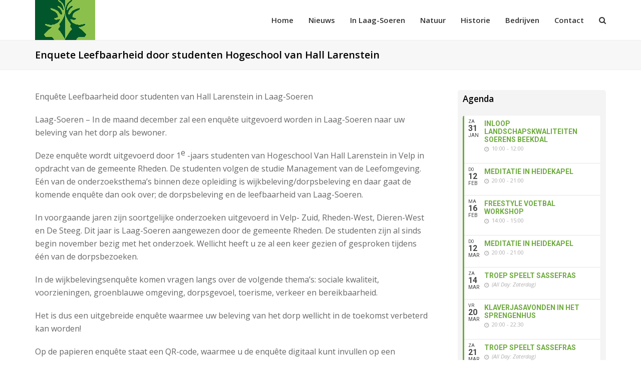

--- FILE ---
content_type: text/html; charset=UTF-8
request_url: https://laag-soeren.nl/enquete-leefbaarheid-door-studenten-hogeschool-van-hall-larenstein/
body_size: 15599
content:
<!DOCTYPE html>
<html lang="nl-NL" itemscope itemtype="http://schema.org/WebPage">
<head>
<meta charset="UTF-8">
<link rel="profile" href="https://gmpg.org/xfn/11">
<title>Enquete Leefbaarheid door studenten Hogeschool van Hall Larenstein &#8211; Laag Soeren</title>
<meta name='robots' content='max-image-preview:large' />
<meta name="viewport" content="width=device-width, initial-scale=1">
<meta name="generator" content="Total WordPress Theme 4.6.6.1" />
<meta http-equiv="X-UA-Compatible" content="IE=edge" />
<link rel='dns-prefetch' href='//www.googletagmanager.com' />
<link rel='dns-prefetch' href='//fonts.googleapis.com' />
<link rel="alternate" type="application/rss+xml" title="Laag Soeren &raquo; feed" href="https://laag-soeren.nl/feed/" />
<link rel="alternate" type="application/rss+xml" title="Laag Soeren &raquo; reacties feed" href="https://laag-soeren.nl/comments/feed/" />
<link rel="alternate" title="oEmbed (JSON)" type="application/json+oembed" href="https://laag-soeren.nl/wp-json/oembed/1.0/embed?url=https%3A%2F%2Flaag-soeren.nl%2Fenquete-leefbaarheid-door-studenten-hogeschool-van-hall-larenstein%2F" />
<link rel="alternate" title="oEmbed (XML)" type="text/xml+oembed" href="https://laag-soeren.nl/wp-json/oembed/1.0/embed?url=https%3A%2F%2Flaag-soeren.nl%2Fenquete-leefbaarheid-door-studenten-hogeschool-van-hall-larenstein%2F&#038;format=xml" />
<style id='wp-img-auto-sizes-contain-inline-css' type='text/css'>
img:is([sizes=auto i],[sizes^="auto," i]){contain-intrinsic-size:3000px 1500px}
/*# sourceURL=wp-img-auto-sizes-contain-inline-css */
</style>

<link rel='stylesheet' id='js_composer_front-css' href='https://laag-soeren.nl/wp-content/plugins/js_composer/assets/css/js_composer.min.css?ver=6.13.0' type='text/css' media='all' />
<link rel='stylesheet' id='wp-block-library-css' href='https://laag-soeren.nl/wp-includes/css/dist/block-library/style.min.css?ver=6.9' type='text/css' media='all' />
<style id='global-styles-inline-css' type='text/css'>
:root{--wp--preset--aspect-ratio--square: 1;--wp--preset--aspect-ratio--4-3: 4/3;--wp--preset--aspect-ratio--3-4: 3/4;--wp--preset--aspect-ratio--3-2: 3/2;--wp--preset--aspect-ratio--2-3: 2/3;--wp--preset--aspect-ratio--16-9: 16/9;--wp--preset--aspect-ratio--9-16: 9/16;--wp--preset--color--black: #000000;--wp--preset--color--cyan-bluish-gray: #abb8c3;--wp--preset--color--white: #ffffff;--wp--preset--color--pale-pink: #f78da7;--wp--preset--color--vivid-red: #cf2e2e;--wp--preset--color--luminous-vivid-orange: #ff6900;--wp--preset--color--luminous-vivid-amber: #fcb900;--wp--preset--color--light-green-cyan: #7bdcb5;--wp--preset--color--vivid-green-cyan: #00d084;--wp--preset--color--pale-cyan-blue: #8ed1fc;--wp--preset--color--vivid-cyan-blue: #0693e3;--wp--preset--color--vivid-purple: #9b51e0;--wp--preset--gradient--vivid-cyan-blue-to-vivid-purple: linear-gradient(135deg,rgb(6,147,227) 0%,rgb(155,81,224) 100%);--wp--preset--gradient--light-green-cyan-to-vivid-green-cyan: linear-gradient(135deg,rgb(122,220,180) 0%,rgb(0,208,130) 100%);--wp--preset--gradient--luminous-vivid-amber-to-luminous-vivid-orange: linear-gradient(135deg,rgb(252,185,0) 0%,rgb(255,105,0) 100%);--wp--preset--gradient--luminous-vivid-orange-to-vivid-red: linear-gradient(135deg,rgb(255,105,0) 0%,rgb(207,46,46) 100%);--wp--preset--gradient--very-light-gray-to-cyan-bluish-gray: linear-gradient(135deg,rgb(238,238,238) 0%,rgb(169,184,195) 100%);--wp--preset--gradient--cool-to-warm-spectrum: linear-gradient(135deg,rgb(74,234,220) 0%,rgb(151,120,209) 20%,rgb(207,42,186) 40%,rgb(238,44,130) 60%,rgb(251,105,98) 80%,rgb(254,248,76) 100%);--wp--preset--gradient--blush-light-purple: linear-gradient(135deg,rgb(255,206,236) 0%,rgb(152,150,240) 100%);--wp--preset--gradient--blush-bordeaux: linear-gradient(135deg,rgb(254,205,165) 0%,rgb(254,45,45) 50%,rgb(107,0,62) 100%);--wp--preset--gradient--luminous-dusk: linear-gradient(135deg,rgb(255,203,112) 0%,rgb(199,81,192) 50%,rgb(65,88,208) 100%);--wp--preset--gradient--pale-ocean: linear-gradient(135deg,rgb(255,245,203) 0%,rgb(182,227,212) 50%,rgb(51,167,181) 100%);--wp--preset--gradient--electric-grass: linear-gradient(135deg,rgb(202,248,128) 0%,rgb(113,206,126) 100%);--wp--preset--gradient--midnight: linear-gradient(135deg,rgb(2,3,129) 0%,rgb(40,116,252) 100%);--wp--preset--font-size--small: 13px;--wp--preset--font-size--medium: 20px;--wp--preset--font-size--large: 36px;--wp--preset--font-size--x-large: 42px;--wp--preset--spacing--20: 0.44rem;--wp--preset--spacing--30: 0.67rem;--wp--preset--spacing--40: 1rem;--wp--preset--spacing--50: 1.5rem;--wp--preset--spacing--60: 2.25rem;--wp--preset--spacing--70: 3.38rem;--wp--preset--spacing--80: 5.06rem;--wp--preset--shadow--natural: 6px 6px 9px rgba(0, 0, 0, 0.2);--wp--preset--shadow--deep: 12px 12px 50px rgba(0, 0, 0, 0.4);--wp--preset--shadow--sharp: 6px 6px 0px rgba(0, 0, 0, 0.2);--wp--preset--shadow--outlined: 6px 6px 0px -3px rgb(255, 255, 255), 6px 6px rgb(0, 0, 0);--wp--preset--shadow--crisp: 6px 6px 0px rgb(0, 0, 0);}:where(.is-layout-flex){gap: 0.5em;}:where(.is-layout-grid){gap: 0.5em;}body .is-layout-flex{display: flex;}.is-layout-flex{flex-wrap: wrap;align-items: center;}.is-layout-flex > :is(*, div){margin: 0;}body .is-layout-grid{display: grid;}.is-layout-grid > :is(*, div){margin: 0;}:where(.wp-block-columns.is-layout-flex){gap: 2em;}:where(.wp-block-columns.is-layout-grid){gap: 2em;}:where(.wp-block-post-template.is-layout-flex){gap: 1.25em;}:where(.wp-block-post-template.is-layout-grid){gap: 1.25em;}.has-black-color{color: var(--wp--preset--color--black) !important;}.has-cyan-bluish-gray-color{color: var(--wp--preset--color--cyan-bluish-gray) !important;}.has-white-color{color: var(--wp--preset--color--white) !important;}.has-pale-pink-color{color: var(--wp--preset--color--pale-pink) !important;}.has-vivid-red-color{color: var(--wp--preset--color--vivid-red) !important;}.has-luminous-vivid-orange-color{color: var(--wp--preset--color--luminous-vivid-orange) !important;}.has-luminous-vivid-amber-color{color: var(--wp--preset--color--luminous-vivid-amber) !important;}.has-light-green-cyan-color{color: var(--wp--preset--color--light-green-cyan) !important;}.has-vivid-green-cyan-color{color: var(--wp--preset--color--vivid-green-cyan) !important;}.has-pale-cyan-blue-color{color: var(--wp--preset--color--pale-cyan-blue) !important;}.has-vivid-cyan-blue-color{color: var(--wp--preset--color--vivid-cyan-blue) !important;}.has-vivid-purple-color{color: var(--wp--preset--color--vivid-purple) !important;}.has-black-background-color{background-color: var(--wp--preset--color--black) !important;}.has-cyan-bluish-gray-background-color{background-color: var(--wp--preset--color--cyan-bluish-gray) !important;}.has-white-background-color{background-color: var(--wp--preset--color--white) !important;}.has-pale-pink-background-color{background-color: var(--wp--preset--color--pale-pink) !important;}.has-vivid-red-background-color{background-color: var(--wp--preset--color--vivid-red) !important;}.has-luminous-vivid-orange-background-color{background-color: var(--wp--preset--color--luminous-vivid-orange) !important;}.has-luminous-vivid-amber-background-color{background-color: var(--wp--preset--color--luminous-vivid-amber) !important;}.has-light-green-cyan-background-color{background-color: var(--wp--preset--color--light-green-cyan) !important;}.has-vivid-green-cyan-background-color{background-color: var(--wp--preset--color--vivid-green-cyan) !important;}.has-pale-cyan-blue-background-color{background-color: var(--wp--preset--color--pale-cyan-blue) !important;}.has-vivid-cyan-blue-background-color{background-color: var(--wp--preset--color--vivid-cyan-blue) !important;}.has-vivid-purple-background-color{background-color: var(--wp--preset--color--vivid-purple) !important;}.has-black-border-color{border-color: var(--wp--preset--color--black) !important;}.has-cyan-bluish-gray-border-color{border-color: var(--wp--preset--color--cyan-bluish-gray) !important;}.has-white-border-color{border-color: var(--wp--preset--color--white) !important;}.has-pale-pink-border-color{border-color: var(--wp--preset--color--pale-pink) !important;}.has-vivid-red-border-color{border-color: var(--wp--preset--color--vivid-red) !important;}.has-luminous-vivid-orange-border-color{border-color: var(--wp--preset--color--luminous-vivid-orange) !important;}.has-luminous-vivid-amber-border-color{border-color: var(--wp--preset--color--luminous-vivid-amber) !important;}.has-light-green-cyan-border-color{border-color: var(--wp--preset--color--light-green-cyan) !important;}.has-vivid-green-cyan-border-color{border-color: var(--wp--preset--color--vivid-green-cyan) !important;}.has-pale-cyan-blue-border-color{border-color: var(--wp--preset--color--pale-cyan-blue) !important;}.has-vivid-cyan-blue-border-color{border-color: var(--wp--preset--color--vivid-cyan-blue) !important;}.has-vivid-purple-border-color{border-color: var(--wp--preset--color--vivid-purple) !important;}.has-vivid-cyan-blue-to-vivid-purple-gradient-background{background: var(--wp--preset--gradient--vivid-cyan-blue-to-vivid-purple) !important;}.has-light-green-cyan-to-vivid-green-cyan-gradient-background{background: var(--wp--preset--gradient--light-green-cyan-to-vivid-green-cyan) !important;}.has-luminous-vivid-amber-to-luminous-vivid-orange-gradient-background{background: var(--wp--preset--gradient--luminous-vivid-amber-to-luminous-vivid-orange) !important;}.has-luminous-vivid-orange-to-vivid-red-gradient-background{background: var(--wp--preset--gradient--luminous-vivid-orange-to-vivid-red) !important;}.has-very-light-gray-to-cyan-bluish-gray-gradient-background{background: var(--wp--preset--gradient--very-light-gray-to-cyan-bluish-gray) !important;}.has-cool-to-warm-spectrum-gradient-background{background: var(--wp--preset--gradient--cool-to-warm-spectrum) !important;}.has-blush-light-purple-gradient-background{background: var(--wp--preset--gradient--blush-light-purple) !important;}.has-blush-bordeaux-gradient-background{background: var(--wp--preset--gradient--blush-bordeaux) !important;}.has-luminous-dusk-gradient-background{background: var(--wp--preset--gradient--luminous-dusk) !important;}.has-pale-ocean-gradient-background{background: var(--wp--preset--gradient--pale-ocean) !important;}.has-electric-grass-gradient-background{background: var(--wp--preset--gradient--electric-grass) !important;}.has-midnight-gradient-background{background: var(--wp--preset--gradient--midnight) !important;}.has-small-font-size{font-size: var(--wp--preset--font-size--small) !important;}.has-medium-font-size{font-size: var(--wp--preset--font-size--medium) !important;}.has-large-font-size{font-size: var(--wp--preset--font-size--large) !important;}.has-x-large-font-size{font-size: var(--wp--preset--font-size--x-large) !important;}
/*# sourceURL=global-styles-inline-css */
</style>

<style id='classic-theme-styles-inline-css' type='text/css'>
/*! This file is auto-generated */
.wp-block-button__link{color:#fff;background-color:#32373c;border-radius:9999px;box-shadow:none;text-decoration:none;padding:calc(.667em + 2px) calc(1.333em + 2px);font-size:1.125em}.wp-block-file__button{background:#32373c;color:#fff;text-decoration:none}
/*# sourceURL=/wp-includes/css/classic-themes.min.css */
</style>
<link rel='stylesheet' id='rs-plugin-settings-css' href='https://laag-soeren.nl/wp-content/plugins/revslider/public/assets/css/settings.css?ver=5.4.7.2' type='text/css' media='all' />
<style id='rs-plugin-settings-inline-css' type='text/css'>
#rs-demo-id {}
/*# sourceURL=rs-plugin-settings-inline-css */
</style>
<link rel='stylesheet' id='wpex-style-css' href='https://laag-soeren.nl/wp-content/themes/Total/style.css?ver=4.6.6.1' type='text/css' media='all' />
<link rel='stylesheet' id='wpex-google-font-open-sans-css' href='//fonts.googleapis.com/css?family=Open+Sans:100,200,300,400,500,600,700,800,900,100i,200i,300i,400i,500i,600i,700i,800i,900i&#038;subset=latin' type='text/css' media='all' />
<link rel='stylesheet' id='wpex-visual-composer-css' href='https://laag-soeren.nl/wp-content/themes/Total/assets/css/wpex-visual-composer.css?ver=4.6.6.1' type='text/css' media='all' />
<link rel='stylesheet' id='wpex-visual-composer-extend-css' href='https://laag-soeren.nl/wp-content/themes/Total/assets/css/wpex-visual-composer-extend.css?ver=4.6.6.1' type='text/css' media='all' />
<link rel='stylesheet' id='evcal_google_fonts-css' href='//fonts.googleapis.com/css?family=Oswald%3A400%2C300%7COpen+Sans%3A700%2C400%2C400i%7CRoboto%3A700%2C400&#038;ver=6.9' type='text/css' media='screen' />
<link rel='stylesheet' id='evcal_cal_default-css' href='//laag-soeren.nl/wp-content/plugins/eventON/assets/css/eventon_styles.css?ver=2.8' type='text/css' media='all' />
<link rel='stylesheet' id='evo_font_icons-css' href='//laag-soeren.nl/wp-content/plugins/eventON/assets/fonts/font-awesome.css?ver=2.8' type='text/css' media='all' />
<link rel='stylesheet' id='eventon_dynamic_styles-css' href='//laag-soeren.nl/wp-content/plugins/eventON/assets/css/eventon_dynamic_styles.css?ver=2.8' type='text/css' media='all' />
<link rel='stylesheet' id='wpex-responsive-css' href='https://laag-soeren.nl/wp-content/themes/Total/assets/css/wpex-responsive.css?ver=4.6.6.1' type='text/css' media='all' />
<script type="text/javascript" src="https://laag-soeren.nl/wp-includes/js/jquery/jquery.min.js?ver=3.7.1" id="jquery-core-js"></script>
<script type="text/javascript" src="https://laag-soeren.nl/wp-includes/js/jquery/jquery-migrate.min.js?ver=3.4.1" id="jquery-migrate-js"></script>
<script type="text/javascript" src="https://laag-soeren.nl/wp-content/plugins/revslider/public/assets/js/jquery.themepunch.tools.min.js?ver=5.4.7.2" id="tp-tools-js"></script>
<script type="text/javascript" src="https://laag-soeren.nl/wp-content/plugins/revslider/public/assets/js/jquery.themepunch.revolution.min.js?ver=5.4.7.2" id="revmin-js"></script>

<!-- Google tag (gtag.js) snippet toegevoegd door Site Kit -->
<!-- Google Analytics snippet toegevoegd door Site Kit -->
<script type="text/javascript" src="https://www.googletagmanager.com/gtag/js?id=GT-PZQS63TB" id="google_gtagjs-js" async></script>
<script type="text/javascript" id="google_gtagjs-js-after">
/* <![CDATA[ */
window.dataLayer = window.dataLayer || [];function gtag(){dataLayer.push(arguments);}
gtag("set","linker",{"domains":["laag-soeren.nl"]});
gtag("js", new Date());
gtag("set", "developer_id.dZTNiMT", true);
gtag("config", "GT-PZQS63TB");
 window._googlesitekit = window._googlesitekit || {}; window._googlesitekit.throttledEvents = []; window._googlesitekit.gtagEvent = (name, data) => { var key = JSON.stringify( { name, data } ); if ( !! window._googlesitekit.throttledEvents[ key ] ) { return; } window._googlesitekit.throttledEvents[ key ] = true; setTimeout( () => { delete window._googlesitekit.throttledEvents[ key ]; }, 5 ); gtag( "event", name, { ...data, event_source: "site-kit" } ); }; 
//# sourceURL=google_gtagjs-js-after
/* ]]> */
</script>
<link rel="https://api.w.org/" href="https://laag-soeren.nl/wp-json/" /><link rel="alternate" title="JSON" type="application/json" href="https://laag-soeren.nl/wp-json/wp/v2/posts/13740" /><link rel="EditURI" type="application/rsd+xml" title="RSD" href="https://laag-soeren.nl/xmlrpc.php?rsd" />
<meta name="generator" content="WordPress 6.9" />
<link rel="canonical" href="https://laag-soeren.nl/enquete-leefbaarheid-door-studenten-hogeschool-van-hall-larenstein/" />
<link rel='shortlink' href='https://laag-soeren.nl/?p=13740' />
<meta name="generator" content="Site Kit by Google 1.171.0" /><!-- Retina Logo --><script>jQuery(function($){if ( window.devicePixelRatio >= 2 ) {$("#site-logo img.logo-img").attr("src","https://laag-soeren.nl/wp-content/uploads/2023/12/vlag-soeren.png" ).css("max-height","150px");}});</script>

<!-- EventON Version -->
<meta name="generator" content="EventON 2.8" />

<!-- Custom CSS -->
<style>
.entries.left-thumbs .entry .entry-media {
  margin-bottom: 0px;
}


.homepage-posts-list .vc_custom_heading.vc_gitem-post-data.vc_gitem-post-data-source-post_date {
  display: none;
}

.homepage-posts-list .vc_gitem-animated-block.vc_gitem-animate.vc_gitem-animate-blurScaleOut {
  max-width: 150px;
  border-radius: 10px;
  overflow: hidden;
}

.homepage-posts-list .vc_custom_heading.vc_gitem-post-data.vc_gitem-post-data-source-post_excerpt {
  display: none;
}

.homepage-posts-list .vc_custom_heading.vc_gitem-post-data.vc_gitem-post-data-source-post_title {
  font-size: 14px;
}


.homepage-posts-list .vc_gitem-zone.vc_gitem-zone-c {
  width: 100%;
}

.homepage-posts-list .vc_btn3-container.vc_btn3-left {
  display: none;
}

.homepage-posts-list .vc_grid-item-mini {
  background: none !important;
  display: flex;
  align-items: center;
  padding-bottom: 15px;
  border-bottom: 1px solid #ededed;
}

.homepage-posts-list .vc_pageable-slide-wrapper.vc_clearfix .vc_grid-item:last-child > .vc_grid-item-mini {
  border-bottom: none;
}

.homepage-posts-list .vc_gitem-zone {
  
}

#sidebar {
 border-radius: 5px; 
}

.vcex-blog-entry-img {
 border-radius: 5px; 
}


.portfolio-entry-img {
 border-radius: 5px;
}

/* Added by Sebastiaan Kloos on 13 december 2023 */
:root {
  --color-green: #6dab3d;
}

.current_page_item > a {
  color: var(--color-green) !important;
}

.evcal_event_title {
  color: var(--color-green) !important;
}

.desc_trig.sin_val.evcal_list_a {
  border-color: var(--color-green) !important;
}

.owl-nav button {
  background-color: var(--color-green) !important;
}
 
#footer {
  margin-top: 50px !important;
  border-top: solid 1px #F4F4F4 !important;
}

#footer-bottom {
  border-top: solid 1px #F4F4F4 !important;
}


</style>
<!-- Generated by https://wordpress.org/plugins/theme-junkie-custom-css/ -->
<noscript><style>body .wpex-vc-row-stretched, body .vc_row-o-full-height { visibility: visible; }</style></noscript><script type="text/javascript">function setREVStartSize(e){									
						try{ e.c=jQuery(e.c);var i=jQuery(window).width(),t=9999,r=0,n=0,l=0,f=0,s=0,h=0;
							if(e.responsiveLevels&&(jQuery.each(e.responsiveLevels,function(e,f){f>i&&(t=r=f,l=e),i>f&&f>r&&(r=f,n=e)}),t>r&&(l=n)),f=e.gridheight[l]||e.gridheight[0]||e.gridheight,s=e.gridwidth[l]||e.gridwidth[0]||e.gridwidth,h=i/s,h=h>1?1:h,f=Math.round(h*f),"fullscreen"==e.sliderLayout){var u=(e.c.width(),jQuery(window).height());if(void 0!=e.fullScreenOffsetContainer){var c=e.fullScreenOffsetContainer.split(",");if (c) jQuery.each(c,function(e,i){u=jQuery(i).length>0?u-jQuery(i).outerHeight(!0):u}),e.fullScreenOffset.split("%").length>1&&void 0!=e.fullScreenOffset&&e.fullScreenOffset.length>0?u-=jQuery(window).height()*parseInt(e.fullScreenOffset,0)/100:void 0!=e.fullScreenOffset&&e.fullScreenOffset.length>0&&(u-=parseInt(e.fullScreenOffset,0))}f=u}else void 0!=e.minHeight&&f<e.minHeight&&(f=e.minHeight);e.c.closest(".rev_slider_wrapper").css({height:f})					
						}catch(d){console.log("Failure at Presize of Slider:"+d)}						
					};</script>
<noscript><style> .wpb_animate_when_almost_visible { opacity: 1; }</style></noscript><style type="text/css" data-type="wpex-css" id="wpex-css">/*ACCENT COLOR*/.wpex-carousel-woocommerce .wpex-carousel-entry-details,a,.wpex-accent-color,#site-navigation .dropdown-menu a:hover,#site-navigation .dropdown-menu >.current-menu-item >a,#site-navigation .dropdown-menu >.current-menu-parent >a,h1 a:hover,h2 a:hover,a:hover h2,h3 a:hover,h4 a:hover,h5 a:hover,h6 a:hover,.entry-title a:hover,.modern-menu-widget a:hover,.theme-button.outline,.theme-button.clean{color:#8bbf4d}.vcex-skillbar-bar,.vcex-icon-box.style-five.link-wrap:hover,.vcex-icon-box.style-four.link-wrap:hover,.vcex-recent-news-date span.month,.vcex-pricing.featured .vcex-pricing-header,.vcex-testimonials-fullslider .sp-button:hover,.vcex-testimonials-fullslider .sp-selected-button,.vcex-social-links a:hover,.vcex-testimonials-fullslider.light-skin .sp-button:hover,.vcex-testimonials-fullslider.light-skin .sp-selected-button,.vcex-divider-dots span,.vcex-testimonials-fullslider .sp-button.sp-selected-button,.vcex-testimonials-fullslider .sp-button:hover,.wpex-accent-bg,.post-edit a,.background-highlight,input[type="submit"],.theme-button,button,.theme-button.outline:hover,.active .theme-button,.theme-button.active,#main .tagcloud a:hover,.post-tags a:hover,.wpex-carousel .owl-dot.active,.wpex-carousel .owl-prev,.wpex-carousel .owl-next,body #header-two-search #header-two-search-submit,#site-navigation .menu-button >a >span.link-inner,.modern-menu-widget li.current-menu-item a,#sidebar .widget_nav_menu .current-menu-item >a,.widget_nav_menu_accordion .widget_nav_menu .current-menu-item >a,#wp-calendar caption,#wp-calendar tbody td:hover a,.navbar-style-six .dropdown-menu >.current-menu-item >a,.navbar-style-six .dropdown-menu >.current-menu-parent >a,#wpex-sfb-l,#wpex-sfb-r,#wpex-sfb-t,#wpex-sfb-b,#site-scroll-top:hover{background-color:#8bbf4d}.vcex-heading-bottom-border-w-color .vcex-heading-inner{border-bottom-color:#8bbf4d}.wpb_tabs.tab-style-alternative-two .wpb_tabs_nav li.ui-tabs-active a{border-bottom-color:#8bbf4d}.theme-button.outline{border-color:#8bbf4d}#searchform-dropdown{border-color:#8bbf4d}.toggle-bar-btn:hover{border-top-color:#8bbf4d;border-right-color:#8bbf4d}body #site-navigation-wrap.nav-dropdown-top-border .dropdown-menu >li >ul{border-top-color:#8bbf4d}.theme-heading.border-w-color span.text{border-bottom-color:#8bbf4d}/*ACCENT HOVER COLOR*/.post-edit a:hover,.theme-button:hover,input[type="submit"]:hover,button:hover,.wpex-carousel .owl-prev:hover,.wpex-carousel .owl-next:hover,#site-navigation .menu-button >a >span.link-inner:hover{background-color:#8bbf4d}/*TYPOGRAPHY*/body{font-family:"Open Sans";font-size:16px}#site-navigation .dropdown-menu a{font-weight:600;font-size:15px}.page-header .page-header-title{font-weight:600;font-size:20px;line-height:1.4;letter-spacing:0}.page-header .page-subheading{font-size:16px;line-height:1.4}.blog-entry-title.entry-title,.blog-entry-title.entry-title a,.blog-entry-title.entry-title a:hover{font-weight:600;font-size:16px;line-height:1.4}body .single-post-title{font-weight:600;font-size:20px;line-height:1.4}.theme-heading{font-size:20px;line-height:1.4}.entry h1{font-weight:700;font-size:20px;line-height:1.4;margin:0 0 15px 0}.entry h2{font-weight:600;font-size:20px;line-height:1.4;letter-spacing:0;margin:0 0 15px 0}.entry h3{font-size:18px;line-height:1.4;margin:0 0 15px 0}.entry h4{font-size:18px;line-height:1.4;margin:0 0 15px 0}#footer-widgets{font-size:14px;line-height:1.4}#copyright{font-size:12px;line-height:1.5}#footer-bottom-menu{font-size:14px}/*Shrink Fixed header*/.shrink-sticky-header #site-logo img{max-height:80px !important}.sticky-header-shrunk #site-header-inner{height:80px}.shrink-sticky-header.sticky-header-shrunk .navbar-style-five .dropdown-menu >li >a{height:60px}.shrink-sticky-header.sticky-header-shrunk #site-logo img{max-height:60px !important}/*Logo Height*/#site-logo img{max-height:150px}/*CUSTOMIZER STYLING*/@media only screen and (max-width:767px){#site-logo img{max-width:180px}}.wpex-social-share li a{font-size:18px}.page-header.wpex-supports-mods{padding-top:15px;padding-bottom:15px}.site-content input[type="date"],.site-content input[type="time"],.site-content input[type="datetime-local"],.site-content input[type="week"],.site-content input[type="month"],.site-content input[type="text"],.site-content input[type="email"],.site-content input[type="url"],.site-content input[type="password"],.site-content input[type="search"],.site-content input[type="tel"],.site-content input[type="number"],.site-content textarea{background-color:#ffffff}.theme-button,input[type="submit"],button{padding:5px 20px 5px 20px}.theme-button,input[type="submit"],button,#site-navigation .menu-button >a >span.link-inner{border-radius:25px;color:#ffffff;background:#8bbf4d}.theme-button:hover,input[type="submit"]:hover,button:hover,#site-navigation .menu-button >a:hover >span.link-inner{color:#ffffff;background:#04572b}.full-width-main-layout .container,.full-width-main-layout .vc_row-fluid.container,.boxed-main-layout #wrap{width:1140px}#top-bar{padding-top:10px;padding-bottom:10px}#site-header #site-header-inner{padding-top:0}#site-header.overlay-header #site-header-inner{padding-top:0;padding-bottom:0}#site-header-inner{padding-bottom:0}#site-navigation .dropdown-menu >li >a{color:#333333}#site-navigation .dropdown-menu >li >a:hover,#site-navigation .dropdown-menu >li.sfHover >a{color:#7c7c7c}#site-navigation .dropdown-menu >.current-menu-item >a,#site-navigation .dropdown-menu >.current-menu-parent >a{color:#6dab3d}.wpex-dropdown-top-border #site-navigation .dropdown-menu li ul{border-top-color:#6dab3d!important}#searchform-dropdown{border-top-color:#6dab3d!important}#current-shop-items-dropdown{border-top-color:#6dab3d!important}#sidr-main,.sidr-class-wpex-close{color:#e8e8e8}.sidr a:hover,.sidr-class-menu-item-has-children.active >a{color:#a3a3a3}#sidebar{background-color:#f4f4f4;padding:5px 10px 5px 10px}.testimonial-entry-content{background:#ffffff}.testimonial-caret{border-top-color:#ffffff}#footer-callout .theme-button{border-radius:4px!important}#footer{background-color:#ffffff;color:#545454}#footer p{color:#545454}#footer li a:before{color:#545454}#footer .widget-recent-posts-icons li .fa{color:#545454}#footer strong{color:#545454}#footer a{color:#545454}#footer a:hover{color:#6dab3d}.footer-widget .widget-title{color:#212121;text-align:left}#footer-bottom{background:#ffffff}.vc_column-inner{margin-bottom:40px}</style></head>

<body data-rsssl=1 class="wp-singular post-template-default single single-post postid-13740 single-format-standard wp-custom-logo wp-theme-Total wpex-theme wpex-responsive full-width-main-layout no-composer wpex-live-site content-right-sidebar has-sidebar post-in-category-nieuws sidebar-widget-icons hasnt-overlay-header wpex-mobile-toggle-menu-icon_buttons has-mobile-menu wpex-share-p-horizontal wpb-js-composer js-comp-ver-6.13.0 vc_responsive">

	
<a href="#content" class="skip-to-content">skip to Main Content</a><span data-ls_id="#site_top"></span>
	<div id="outer-wrap" class="clr">

		
		<div id="wrap" class="clr">

			

<header id="site-header" class="header-one wpex-dropdown-style-minimal wpex-dropdowns-shadow-three fixed-scroll shrink-sticky-header anim-shrink-header dyn-styles clr" itemscope="itemscope" itemtype="http://schema.org/WPHeader">

	
	<div id="site-header-inner" class="container clr">

		
<div id="site-logo" class="site-branding clr header-one-logo">
	<div id="site-logo-inner" class="clr"><a href="https://laag-soeren.nl/" rel="home" class="main-logo"><img src="https://laag-soeren.nl/wp-content/uploads/2023/12/vlag-soeren.png" alt="Laag Soeren" class="logo-img" data-no-retina="data-no-retina" width="500" height="150" /></a></div>
</div>
	
	<div id="site-navigation-wrap" class="navbar-style-one wpex-dropdowns-caret wpex-dropdown-top-border clr">

		<nav id="site-navigation" class="navigation main-navigation clr" itemscope="itemscope" itemtype="http://schema.org/SiteNavigationElement" aria-label="Main menu">

			
				<ul id="menu-hoofdmenu" class="dropdown-menu sf-menu"><li id="menu-item-4839" class="megamenu col-5 hide-headings menu-item menu-item-type-post_type menu-item-object-page menu-item-home menu-item-4839"><a href="https://laag-soeren.nl/"><span class="link-inner">Home</span></a></li>
<li id="menu-item-6201" class="menu-item menu-item-type-post_type menu-item-object-page menu-item-6201"><a href="https://laag-soeren.nl/nieuws/"><span class="link-inner">Nieuws</span></a></li>
<li id="menu-item-5638" class="menu-item menu-item-type-post_type menu-item-object-page menu-item-5638"><a href="https://laag-soeren.nl/in-laag-soeren/"><span class="link-inner">In Laag-Soeren</span></a></li>
<li id="menu-item-6200" class="menu-item menu-item-type-post_type menu-item-object-page menu-item-6200"><a href="https://laag-soeren.nl/natuur/"><span class="link-inner">Natuur</span></a></li>
<li id="menu-item-5967" class="menu-item menu-item-type-post_type menu-item-object-page menu-item-5967"><a href="https://laag-soeren.nl/historie/"><span class="link-inner">Historie</span></a></li>
<li id="menu-item-6204" class="menu-item menu-item-type-post_type menu-item-object-page menu-item-6204"><a href="https://laag-soeren.nl/bedrijven/"><span class="link-inner">Bedrijven</span></a></li>
<li id="menu-item-6205" class="menu-item menu-item-type-post_type menu-item-object-page menu-item-6205"><a href="https://laag-soeren.nl/contact/"><span class="link-inner">Contact</span></a></li>
<li class="search-toggle-li wpex-menu-extra"><a href="#" class="site-search-toggle search-dropdown-toggle"><span class="link-inner"><span class="wpex-menu-search-text">Zoeken</span><span class="wpex-menu-search-icon fa fa-search" aria-hidden="true"></span></span></a></li></ul>
			
		</nav><!-- #site-navigation -->

	</div><!-- #site-navigation-wrap -->

	

<div id="mobile-menu" class="clr wpex-mobile-menu-toggle wpex-hidden"><a href="#" class="mobile-menu-toggle" aria-label="Toggle mobile menu"><span class="wpex-bars" aria-hidden="true"><span></span></span><span class="screen-reader-text">Open Mobile Menu</span></a></div>
<div id="searchform-dropdown" class="header-searchform-wrap clr" data-placeholder="Zoeken" data-disable-autocomplete="true">
	
<form method="get" class="searchform" action="https://laag-soeren.nl/">
	<label>
		<span class="screen-reader-text">Zoeken</span>
		<input type="search" class="field" name="s" placeholder="Zoeken" />
	</label>
			<button type="submit" class="searchform-submit"><span class="fa fa-search" aria-hidden="true"></span><span class="screen-reader-text">Verzenden</span></button>
</form></div>
	</div><!-- #site-header-inner -->

	
</header><!-- #header -->


			
			<main id="main" class="site-main clr">

				

<header class="page-header wpex-supports-mods">
	
		
	<div class="page-header-inner container clr">
		<h1 class="page-header-title wpex-clr" itemprop="headline"><span>Enquete Leefbaarheid door studenten Hogeschool van Hall Larenstein</span></h1>	</div><!-- .page-header-inner -->

	
</header><!-- .page-header -->


	<div id="content-wrap" class="container clr">

		
		<div id="primary" class="content-area clr">

			
			<div id="content" class="site-content clr">

				
				
<article id="single-blocks" class="single-blog-article clr">

	
<div class="single-blog-content entry clr" itemprop="text"><p>Enquête Leefbaarheid door studenten van Hall Larenstein in Laag-Soeren</p>
<p>Laag-Soeren – In de maand december zal een enquête uitgevoerd worden in Laag-Soeren naar uw beleving van het dorp als bewoner.</p>
<p>Deze enquête wordt uitgevoerd door 1<sup>e</sup> -jaars studenten van Hogeschool Van Hall Larenstein in Velp in opdracht van de gemeente Rheden. De studenten volgen de studie Management van de Leefomgeving. Eén van de onderzoeksthema&#8217;s binnen deze opleiding is wijkbeleving/dorpsbeleving en daar gaat de komende enquête dan ook over; de dorpsbeleving en de leefbaarheid van Laag-Soeren.</p>
<p>In voorgaande jaren zijn soortgelijke onderzoeken uitgevoerd in Velp- Zuid, Rheden-West, Dieren-West en De Steeg. Dit jaar is Laag-Soeren aangewezen door de gemeente Rheden. De studenten zijn al sinds begin november bezig met het onderzoek. Wellicht heeft u ze al een keer gezien of gesproken tijdens één van de dorpsbezoeken.</p>
<p>In de wijkbelevingsenquête komen vragen langs over de volgende thema&#8217;s: sociale kwaliteit, voorzieningen, groenblauwe omgeving, dorpsgevoel, toerisme, verkeer en bereikbaarheid.</p>
<p>Het is dus een uitgebreide enquête waarmee uw beleving van het dorp wellicht in de toekomst verbeterd kan worden!</p>
<p>Op de papieren enquête staat een QR-code, waarmee u de enquête digitaal kunt invullen op een smartphone of tablet. Maar u kunt de enquête ook op papier invullen.</p>
<h4><strong>De papieren enquête wordt in uw brievenbus gedaan op maandag 19 december 2022 en wordt weer opgehaald bij het inzamelpunt op 6 januari 2023.</strong></h4>
<p>Voor het inleveren is er een inleverbox met het logo van onze hogeschool te vinden in de hal van &#8217;t Sprengenhus. (De openingstijden zijn wel beperkt: dinsdagmiddag, woensdagavond, donderdagochtend als er ook andere activiteiten zijn. Tussen Kerst en Oudjaarsdag is &#8217;t Sprengehus dicht voor onderhoud.)</p>
<p>Voor het geval er nog onduidelijkheden of vragen zijn: Zie de uitlegvideo onderaan dit bericht.</p>
<p>De studenten zullen de uitkomsten presenteren in &#8217;t Sprengenhus op <strong>woensdag 18 januari van 19:30 – 20:45 uur.</strong> Dus als u nieuwsgierig bent naar de resultaten, kom dan langs! De koffie en thee staat voor u klaar.</p>
<p>Hoe meer ingevulde enquêtes, des te beter de wijkbeleving in beeld kan worden gebracht. Jong of oud, we zien uw antwoorden graag tegemoet! (Meerdere gezinsleden kunnen dus een enquête invullen!)</p>
<p>Contactpersoon voor de enquête is docent Daan van der Linde: <a href="mailto:daan.vanderlinde@hvhl.nl">daan.vanderlinde@hvhl.nl</a></p>
<p>&nbsp;</p>
<p><strong>Over Van Hall Larenstein</strong><br />
Van Hall Larenstein is een internationale groene kennisinstelling, waar we met passie en kunde onderwijs verzorgen, ondersteund door toegepast onderzoek binnen diverse lectoraten. We leiden proactieve professionals op, die op een verantwoorde en ondernemende wijze een positieve bijdrage leveren aan een duurzame samenleving. Van Hall Larenstein verzorgt diverse Bachelor- en (professional) Master-opleidingen, Associate degrees en cursussen en verricht toegepast onderzoek vanuit onderwijslocaties in Leeuwarden en Velp. Ga voor meer informatie naar www.hvhl.nl .</p>
</div>

<div class="wpex-social-share position-horizontal style-flat" data-source="https%3A%2F%2Flaag-soeren.nl%2F" data-url="https%3A%2F%2Flaag-soeren.nl%2Fenquete-leefbaarheid-door-studenten-hogeschool-van-hall-larenstein" data-title="Enquete Leefbaarheid door studenten Hogeschool van Hall Larenstein" data-email-subject="I wanted you to see this link" data-email-body="I wanted you to see this link https%3A%2F%2Flaag-soeren.nl%2Fenquete-leefbaarheid-door-studenten-hogeschool-van-hall-larenstein" data-specs="menubar=no,toolbar=no,resizable=yes,scrollbars=yes,height=600,width=600"><div class="theme-heading  social-share-title"><span class="text">Deel dit via:</span></div><ul class="clr"><li class="wpex-facebook"><a href="#" role="button"><span class="fa fa-facebook" aria-hidden="true"></span><span class="wpex-label">Delen</span></a></li><li class="wpex-email"><a href="#" role="button"><span class="fa fa-envelope" aria-hidden="true"></span><span class="wpex-label">E-mail</span></a></li></ul></div>
</article><!-- #single-blocks -->
				
			</div><!-- #content -->

			
		</div><!-- #primary -->

		

<aside id="sidebar" class="sidebar-container sidebar-primary" itemscope="itemscope" itemtype="http://schema.org/WPSideBar">

	
	<div id="sidebar-inner" class="clr">

		<div id="evcalwidget_sc-10" class="sidebar-box widget EvcalWidget_SC clr"><div class="widget-title">Agenda</div><div id='evcal_widget' class='evo_widget'><!-- EventON Calendar --><div id='evcal_calendar_413' class='list_cal ajde_evcal_calendar  ul ' ><div id='evcal_head' class='calendar_header evcal_nosort' ><div class='evo_cal_above'><span class='evo-gototoday-btn' style='display:none' data-mo='1' data-yr='2026' data-dy=''>Huidige maand</span></div><div class='evo_cal_above_content'></div><div class='clear'></div></div><div class='eventon_sorting_section' style='display:none'><div class='eventon_filter_line '></div><div class='clear'></div></div><div id='eventon_loadbar_section'><div id='eventon_loadbar'></div></div><!-- Events List --><div id='evcal_list' class='eventon_events_list '><div id="event_26742_0" class="eventon_list_event evo_eventtop past_event event event_26742_0" data-event_id="26742" data-ri="0r" data-time="1769853600-1769860800" data-colr="#6dab3d" itemscope itemtype='http://schema.org/Event'><div class="evo_event_schema" style="display:none" ><a itemprop='url'  href='https://laag-soeren.nl/agenda/inloop-landschapskwaliteiten-soerens-beekdal/'></a><span itemprop='name'  ></span><meta itemprop='image'  /><meta itemprop='description' content="<div class='event_excerpt' style='display:none'><h3 class='padb5 evo_h3'>In het kort</h3><p>De gemeente Rheden nodigt u van harte uit voor een inloopmoment op zaterdag 31 januari over het onderzoek naar de landschapskwaliteiten</p></div>" /><meta itemprop='startDate' content="2026-1-31T10:00:00" /><meta itemprop='endDate' content="2026-1-31T12:00:00" /><meta itemprop='eventStatus' content="on-schedule" /><script type="application/ld+json">{"@context": "http://schema.org","@type": "Event","name": "Inloop landschapskwaliteiten Soerens beekdal","startDate": "2026-1-31T10:00:00",	"endDate": "2026-1-31T12:00:00","image":"", "description":"<div class='event_excerpt' style='display:none'><h3 class='padb5 evo_h3'>In het kort</h3><p>De gemeente Rheden nodigt u van harte uit voor een inloopmoment op zaterdag 31 januari over het onderzoek naar de landschapskwaliteiten</p></div>"}</script></div>
				<p class="desc_trig_outter"><a data-gmap_status="null" data-exlk="0" style="border-color: #6dab3d;" id="evc_176985360026742" class="desc_trig sin_val evcal_list_a" data-ux_val="4"  ><span class='evcal_cblock ' data-bgcolor='#6dab3d' data-smon='januari' data-syr='2026'><span class='evo_start '><em class='day'>za</em><em class='date'>31</em><em class='month'>jan</em><em class='time'>10:00</em></span><span class='evo_end only_time'><em class='time'>12:00</em></span><em class='clear'></em></span><span class='evcal_desc evo_info hide_eventtopdata '  ><span class='evo_above_title'></span><span class='evcal_desc2 evcal_event_title' itemprop='name'>Inloop landschapskwaliteiten Soerens beekdal</span><span class='evo_below_title'></span><span class='evcal_desc_info' ><em class='evcal_time'>10:00 - 12:00</em> </span><span class='evcal_desc3'></span></span><em class='clear'></em></a></p><div class='clear end'></div></div><div id="event_26764_0" class="eventon_list_event evo_eventtop past_event event event_26764_0" data-event_id="26764" data-ri="0r" data-time="1770926400-1770930000" data-colr="#6dab3d" itemscope itemtype='http://schema.org/Event'><div class="evo_event_schema" style="display:none" ><a itemprop='url'  href='https://laag-soeren.nl/agenda/meditatie-in-heidekapel-4/'></a><span itemprop='name'  ></span><meta itemprop='image'  /><meta itemprop='description' content="<div class='event_excerpt' style='display:none'><h3 class='padb5 evo_h3'>In het kort</h3><p>        Maandelijks een uurtje mediteren        Laat je in alle rust leiden en inspireren door Bijbelse tekst, een gedicht, muziek of puur en alleen de stilte en de geluiden om je heen.    In</p></div>" /><meta itemprop='startDate' content="2026-2-12T20:00:00" /><meta itemprop='endDate' content="2026-2-12T21:00:00" /><meta itemprop='eventStatus' content="on-schedule" /><script type="application/ld+json">{"@context": "http://schema.org","@type": "Event","name": "Meditatie in Heidekapel","startDate": "2026-2-12T20:00:00",	"endDate": "2026-2-12T21:00:00","image":"", "description":"<div class='event_excerpt' style='display:none'><h3 class='padb5 evo_h3'>In het kort</h3><p>        Maandelijks een uurtje mediteren        Laat je in alle rust leiden en inspireren door Bijbelse tekst, een gedicht, muziek of puur en alleen de stilte en de geluiden om je heen.    In</p></div>"}</script></div>
				<p class="desc_trig_outter"><a data-gmap_status="null" data-exlk="0" style="border-color: #6dab3d;" id="evc_177092640026764" class="desc_trig sin_val evcal_list_a" data-ux_val="4"  ><span class='evcal_cblock ' data-bgcolor='#6dab3d' data-smon='februari' data-syr='2026'><span class='evo_start '><em class='day'>do</em><em class='date'>12</em><em class='month'>feb</em><em class='time'>20:00</em></span><span class='evo_end only_time'><em class='time'>21:00</em></span><em class='clear'></em></span><span class='evcal_desc evo_info hide_eventtopdata '  ><span class='evo_above_title'></span><span class='evcal_desc2 evcal_event_title' itemprop='name'>Meditatie in Heidekapel</span><span class='evo_below_title'></span><span class='evcal_desc_info' ><em class='evcal_time'>20:00 - 21:00</em> </span><span class='evcal_desc3'></span></span><em class='clear'></em></a></p><div class='clear end'></div></div><div id="event_26774_0" class="eventon_list_event evo_eventtop past_event event event_26774_0" data-event_id="26774" data-ri="0r" data-time="1771250400-1771254000" data-colr="#6dab3d" itemscope itemtype='http://schema.org/Event'><div class="evo_event_schema" style="display:none" ><a itemprop='url'  href='https://laag-soeren.nl/agenda/freestyle-voetbal-workshop/'></a><span itemprop='name'  ></span><meta itemprop='image'  /><meta itemprop='description' content="<div class='event_excerpt' style='display:none'><h3 class='padb5 evo_h3'>In het kort</h3><p>Freestyle Voetbal Workshop in  ‘t Sprengenhus!  &nbsp;  Guido, ook wel bekend als Freestyler Guido, woont in Laag-Soeren. Wekelijks verzorgt hij</p></div>" /><meta itemprop='startDate' content="2026-2-16T14:00:00" /><meta itemprop='endDate' content="2026-2-16T15:00:00" /><meta itemprop='eventStatus' content="on-schedule" /><script type="application/ld+json">{"@context": "http://schema.org","@type": "Event","name": "Freestyle voetbal workshop","startDate": "2026-2-16T14:00:00",	"endDate": "2026-2-16T15:00:00","image":"", "description":"<div class='event_excerpt' style='display:none'><h3 class='padb5 evo_h3'>In het kort</h3><p>Freestyle Voetbal Workshop in  ‘t Sprengenhus!  &nbsp;  Guido, ook wel bekend als Freestyler Guido, woont in Laag-Soeren. Wekelijks verzorgt hij</p></div>"}</script></div>
				<p class="desc_trig_outter"><a data-gmap_status="null" data-exlk="0" style="border-color: #6dab3d;" id="evc_177125040026774" class="desc_trig sin_val evcal_list_a" data-ux_val="4"  ><span class='evcal_cblock ' data-bgcolor='#6dab3d' data-smon='februari' data-syr='2026'><span class='evo_start '><em class='day'>ma</em><em class='date'>16</em><em class='month'>feb</em><em class='time'>14:00</em></span><span class='evo_end only_time'><em class='time'>15:00</em></span><em class='clear'></em></span><span class='evcal_desc evo_info hide_eventtopdata '  ><span class='evo_above_title'></span><span class='evcal_desc2 evcal_event_title' itemprop='name'>Freestyle voetbal workshop</span><span class='evo_below_title'></span><span class='evcal_desc_info' ><em class='evcal_time'>14:00 - 15:00</em> </span><span class='evcal_desc3'></span></span><em class='clear'></em></a></p><div class='clear end'></div></div><div id="event_26765_0" class="eventon_list_event evo_eventtop past_event event event_26765_0" data-event_id="26765" data-ri="0r" data-time="1773345600-1773349200" data-colr="#6dab3d" itemscope itemtype='http://schema.org/Event'><div class="evo_event_schema" style="display:none" ><a itemprop='url'  href='https://laag-soeren.nl/agenda/meditatie-in-heidekapel-6/'></a><span itemprop='name'  ></span><meta itemprop='image'  /><meta itemprop='description' content="<div class='event_excerpt' style='display:none'><h3 class='padb5 evo_h3'>In het kort</h3><p>        Maandelijks een uurtje mediteren        Laat je in alle rust leiden en inspireren door Bijbelse tekst, een gedicht, muziek of puur en alleen de stilte en de geluiden om je heen.    In</p></div>" /><meta itemprop='startDate' content="2026-3-12T20:00:00" /><meta itemprop='endDate' content="2026-3-12T21:00:00" /><meta itemprop='eventStatus' content="on-schedule" /><script type="application/ld+json">{"@context": "http://schema.org","@type": "Event","name": "Meditatie in Heidekapel","startDate": "2026-3-12T20:00:00",	"endDate": "2026-3-12T21:00:00","image":"", "description":"<div class='event_excerpt' style='display:none'><h3 class='padb5 evo_h3'>In het kort</h3><p>        Maandelijks een uurtje mediteren        Laat je in alle rust leiden en inspireren door Bijbelse tekst, een gedicht, muziek of puur en alleen de stilte en de geluiden om je heen.    In</p></div>"}</script></div>
				<p class="desc_trig_outter"><a data-gmap_status="null" data-exlk="0" style="border-color: #6dab3d;" id="evc_177334560026765" class="desc_trig sin_val evcal_list_a" data-ux_val="4"  ><span class='evcal_cblock ' data-bgcolor='#6dab3d' data-smon='maart' data-syr='2026'><span class='evo_start '><em class='day'>do</em><em class='date'>12</em><em class='month'>mar</em><em class='time'>20:00</em></span><span class='evo_end only_time'><em class='time'>21:00</em></span><em class='clear'></em></span><span class='evcal_desc evo_info hide_eventtopdata '  ><span class='evo_above_title'></span><span class='evcal_desc2 evcal_event_title' itemprop='name'>Meditatie in Heidekapel</span><span class='evo_below_title'></span><span class='evcal_desc_info' ><em class='evcal_time'>20:00 - 21:00</em> </span><span class='evcal_desc3'></span></span><em class='clear'></em></a></p><div class='clear end'></div></div><div id="event_25963_0" class="eventon_list_event evo_eventtop past_event event event_25963_0" data-event_id="25963" data-ri="0r" data-time="1773446401-1773532799" data-colr="#6dab3d" itemscope itemtype='http://schema.org/Event'><div class="evo_event_schema" style="display:none" ><a itemprop='url'  href='https://laag-soeren.nl/agenda/troep-speelt-sassefras/'></a><span itemprop='name'  ></span><meta itemprop='image'  /><meta itemprop='description' content="<div class='event_excerpt' style='display:none'><h3 class='padb5 evo_h3'>In het kort</h3><p>Sassefras    Plaats twee mensen met een tegengestelde persoonlijkheid en temperament in dezelfde kamer in een verzorgingsflat en kijk hoe ze elkaar de tent uitvechten.    De twee bedenken een weddenschap met als cruciale</p></div>" /><meta itemprop='startDate' content="2026-3-14" /><meta itemprop='endDate' content="2026-3-14" /><meta itemprop='eventStatus' content="on-schedule" /><script type="application/ld+json">{"@context": "http://schema.org","@type": "Event","name": "Troep speelt Sassefras","startDate": "2026-3-14",	"endDate": "2026-3-14","image":"", "description":"<div class='event_excerpt' style='display:none'><h3 class='padb5 evo_h3'>In het kort</h3><p>Sassefras    Plaats twee mensen met een tegengestelde persoonlijkheid en temperament in dezelfde kamer in een verzorgingsflat en kijk hoe ze elkaar de tent uitvechten.    De twee bedenken een weddenschap met als cruciale</p></div>"}</script></div>
				<p class="desc_trig_outter"><a data-gmap_status="null" data-exlk="0" style="border-color: #6dab3d;" id="evc_177344640125963" class="desc_trig sin_val evcal_list_a allday" data-ux_val="4"  ><span class='evcal_cblock ' data-bgcolor='#6dab3d' data-smon='maart' data-syr='2026'><span class='evo_start '><em class='day'>za</em><em class='date'>14</em><em class='month'>mar</em><em class='time'>All Day</em></span><em class='clear'></em></span><span class='evcal_desc evo_info hide_eventtopdata '  ><span class='evo_above_title'></span><span class='evcal_desc2 evcal_event_title' itemprop='name'>Troep speelt Sassefras</span><span class='evo_below_title'></span><span class='evcal_desc_info' ><em class='evcal_time'><em class='evcal_alldayevent_text'>(All Day: zaterdag)</em></em> </span><span class='evcal_desc3'></span></span><em class='clear'></em></a></p><div class='clear end'></div></div><div id="event_25764_0" class="eventon_list_event evo_eventtop past_event event event_25764_0" data-event_id="25764" data-ri="0r" data-time="1774036800-1774045800" data-colr="#6dab3d" itemscope itemtype='http://schema.org/Event'><div class="evo_event_schema" style="display:none" ><a itemprop='url'  href='https://laag-soeren.nl/agenda/klaverjasavonden-in-het-sprengenhus-5/'></a><span itemprop='name'  ></span><meta itemprop='image'  /><meta itemprop='description' content="<div class='event_excerpt' style='display:none'><h3 class='padb5 evo_h3'>In het kort</h3><p>Beste kaartliefhebbers,    Wij gaan starten met gezellige klaverjasavonden in het Sprengerhus! Iedereen die van klaverjassen houdt is van harte welkom.    Data seizoen 2025-2026:  * Vrijdag 24 oktober 2025  * Vrijdag 21 november 2025  * Vrijdag</p></div>" /><meta itemprop='startDate' content="2026-3-20T20:00:00" /><meta itemprop='endDate' content="2026-3-20T22:30:00" /><meta itemprop='eventStatus' content="on-schedule" /><script type="application/ld+json">{"@context": "http://schema.org","@type": "Event","name": "Klaverjasavonden in het Sprengenhus","startDate": "2026-3-20T20:00:00",	"endDate": "2026-3-20T22:30:00","image":"", "description":"<div class='event_excerpt' style='display:none'><h3 class='padb5 evo_h3'>In het kort</h3><p>Beste kaartliefhebbers,    Wij gaan starten met gezellige klaverjasavonden in het Sprengerhus! Iedereen die van klaverjassen houdt is van harte welkom.    Data seizoen 2025-2026:  * Vrijdag 24 oktober 2025  * Vrijdag 21 november 2025  * Vrijdag</p></div>"}</script></div>
				<p class="desc_trig_outter"><a data-gmap_status="null" data-exlk="0" style="border-color: #6dab3d;" id="evc_177403680025764" class="desc_trig sin_val evcal_list_a" data-ux_val="4"  ><span class='evcal_cblock ' data-bgcolor='#6dab3d' data-smon='maart' data-syr='2026'><span class='evo_start '><em class='day'>vr</em><em class='date'>20</em><em class='month'>mar</em><em class='time'>20:00</em></span><span class='evo_end only_time'><em class='time'>22:30</em></span><em class='clear'></em></span><span class='evcal_desc evo_info hide_eventtopdata '  ><span class='evo_above_title'></span><span class='evcal_desc2 evcal_event_title' itemprop='name'>Klaverjasavonden in het Sprengenhus</span><span class='evo_below_title'></span><span class='evcal_desc_info' ><em class='evcal_time'>20:00 - 22:30</em> </span><span class='evcal_desc3'></span></span><em class='clear'></em></a></p><div class='clear end'></div></div><div id="event_26606_0" class="eventon_list_event evo_eventtop past_event event event_26606_0" data-event_id="26606" data-ri="0r" data-time="1774051201-1774137599" data-colr="#6dab3d" itemscope itemtype='http://schema.org/Event'><div class="evo_event_schema" style="display:none" ><a itemprop='url'  href='https://laag-soeren.nl/agenda/troep-speelt-sassefras-2/'></a><span itemprop='name'  ></span><meta itemprop='image'  /><meta itemprop='description' content="<div class='event_excerpt' style='display:none'><h3 class='padb5 evo_h3'>In het kort</h3><p>Sassefras    Plaats twee mensen met een tegengestelde persoonlijkheid en temperament in dezelfde kamer in een verzorgingsflat en kijk hoe ze elkaar de tent uitvechten.    De twee bedenken een weddenschap met als cruciale</p></div>" /><meta itemprop='startDate' content="2026-3-21" /><meta itemprop='endDate' content="2026-3-21" /><meta itemprop='eventStatus' content="on-schedule" /><script type="application/ld+json">{"@context": "http://schema.org","@type": "Event","name": "Troep speelt Sassefras","startDate": "2026-3-21",	"endDate": "2026-3-21","image":"", "description":"<div class='event_excerpt' style='display:none'><h3 class='padb5 evo_h3'>In het kort</h3><p>Sassefras    Plaats twee mensen met een tegengestelde persoonlijkheid en temperament in dezelfde kamer in een verzorgingsflat en kijk hoe ze elkaar de tent uitvechten.    De twee bedenken een weddenschap met als cruciale</p></div>"}</script></div>
				<p class="desc_trig_outter"><a data-gmap_status="null" data-exlk="0" style="border-color: #6dab3d;" id="evc_177405120126606" class="desc_trig sin_val evcal_list_a allday" data-ux_val="4"  ><span class='evcal_cblock ' data-bgcolor='#6dab3d' data-smon='maart' data-syr='2026'><span class='evo_start '><em class='day'>za</em><em class='date'>21</em><em class='month'>mar</em><em class='time'>All Day</em></span><em class='clear'></em></span><span class='evcal_desc evo_info hide_eventtopdata '  ><span class='evo_above_title'></span><span class='evcal_desc2 evcal_event_title' itemprop='name'>Troep speelt Sassefras</span><span class='evo_below_title'></span><span class='evcal_desc_info' ><em class='evcal_time'><em class='evcal_alldayevent_text'>(All Day: zaterdag)</em></em> </span><span class='evcal_desc3'></span></span><em class='clear'></em></a></p><div class='clear end'></div></div><div id="event_26607_0" class="eventon_list_event evo_eventtop past_event event event_26607_0" data-event_id="26607" data-ri="0r" data-time="1774137601-1774223999" data-colr="#6dab3d" itemscope itemtype='http://schema.org/Event'><div class="evo_event_schema" style="display:none" ><a itemprop='url'  href='https://laag-soeren.nl/agenda/troep-speelt-sassefras-3/'></a><span itemprop='name'  ></span><meta itemprop='image'  /><meta itemprop='description' content="<div class='event_excerpt' style='display:none'><h3 class='padb5 evo_h3'>In het kort</h3><p>Sassefras    Plaats twee mensen met een tegengestelde persoonlijkheid en temperament in dezelfde kamer in een verzorgingsflat en kijk hoe ze elkaar de tent uitvechten.    De twee bedenken een weddenschap met als cruciale</p></div>" /><meta itemprop='startDate' content="2026-3-22" /><meta itemprop='endDate' content="2026-3-22" /><meta itemprop='eventStatus' content="on-schedule" /><script type="application/ld+json">{"@context": "http://schema.org","@type": "Event","name": "Troep speelt Sassefras","startDate": "2026-3-22",	"endDate": "2026-3-22","image":"", "description":"<div class='event_excerpt' style='display:none'><h3 class='padb5 evo_h3'>In het kort</h3><p>Sassefras    Plaats twee mensen met een tegengestelde persoonlijkheid en temperament in dezelfde kamer in een verzorgingsflat en kijk hoe ze elkaar de tent uitvechten.    De twee bedenken een weddenschap met als cruciale</p></div>"}</script></div>
				<p class="desc_trig_outter"><a data-gmap_status="null" data-exlk="0" style="border-color: #6dab3d;" id="evc_177413760126607" class="desc_trig sin_val evcal_list_a allday" data-ux_val="4"  ><span class='evcal_cblock ' data-bgcolor='#6dab3d' data-smon='maart' data-syr='2026'><span class='evo_start '><em class='day'>zo</em><em class='date'>22</em><em class='month'>mar</em><em class='time'>All Day</em></span><em class='clear'></em></span><span class='evcal_desc evo_info hide_eventtopdata '  ><span class='evo_above_title'></span><span class='evcal_desc2 evcal_event_title' itemprop='name'>Troep speelt Sassefras</span><span class='evo_below_title'></span><span class='evcal_desc_info' ><em class='evcal_time'><em class='evcal_alldayevent_text'>(All Day: zondag)</em></em> </span><span class='evcal_desc3'></span></span><em class='clear'></em></a></p><div class='clear end'></div></div><div id="event_26766_0" class="eventon_list_event evo_eventtop past_event event event_26766_0" data-event_id="26766" data-ri="0r" data-time="1775764800-1775768400" data-colr="#6dab3d" itemscope itemtype='http://schema.org/Event'><div class="evo_event_schema" style="display:none" ><a itemprop='url'  href='https://laag-soeren.nl/agenda/meditatie-in-heidekapel-7/'></a><span itemprop='name'  ></span><meta itemprop='image'  /><meta itemprop='description' content="<div class='event_excerpt' style='display:none'><h3 class='padb5 evo_h3'>In het kort</h3><p>        Maandelijks een uurtje mediteren        Laat je in alle rust leiden en inspireren door Bijbelse tekst, een gedicht, muziek of puur en alleen de stilte en de geluiden om je heen.    In</p></div>" /><meta itemprop='startDate' content="2026-4-9T20:00:00" /><meta itemprop='endDate' content="2026-4-9T21:00:00" /><meta itemprop='eventStatus' content="on-schedule" /><script type="application/ld+json">{"@context": "http://schema.org","@type": "Event","name": "Meditatie in Heidekapel","startDate": "2026-4-9T20:00:00",	"endDate": "2026-4-9T21:00:00","image":"", "description":"<div class='event_excerpt' style='display:none'><h3 class='padb5 evo_h3'>In het kort</h3><p>        Maandelijks een uurtje mediteren        Laat je in alle rust leiden en inspireren door Bijbelse tekst, een gedicht, muziek of puur en alleen de stilte en de geluiden om je heen.    In</p></div>"}</script></div>
				<p class="desc_trig_outter"><a data-gmap_status="null" data-exlk="0" style="border-color: #6dab3d;" id="evc_177576480026766" class="desc_trig sin_val evcal_list_a" data-ux_val="4"  ><span class='evcal_cblock ' data-bgcolor='#6dab3d' data-smon='april' data-syr='2026'><span class='evo_start '><em class='day'>do</em><em class='date'>09</em><em class='month'>apr</em><em class='time'>20:00</em></span><span class='evo_end only_time'><em class='time'>21:00</em></span><em class='clear'></em></span><span class='evcal_desc evo_info hide_eventtopdata '  ><span class='evo_above_title'></span><span class='evcal_desc2 evcal_event_title' itemprop='name'>Meditatie in Heidekapel</span><span class='evo_below_title'></span><span class='evcal_desc_info' ><em class='evcal_time'>20:00 - 21:00</em> </span><span class='evcal_desc3'></span></span><em class='clear'></em></a></p><div class='clear end'></div></div><div id="event_26767_0" class="eventon_list_event evo_eventtop past_event event event_26767_0" data-event_id="26767" data-ri="0r" data-time="1778184000-1778187600" data-colr="#6dab3d" itemscope itemtype='http://schema.org/Event'><div class="evo_event_schema" style="display:none" ><a itemprop='url'  href='https://laag-soeren.nl/agenda/meditatie-in-heidekapel-8/'></a><span itemprop='name'  ></span><meta itemprop='image'  /><meta itemprop='description' content="<div class='event_excerpt' style='display:none'><h3 class='padb5 evo_h3'>In het kort</h3><p>        Maandelijks een uurtje mediteren        Laat je in alle rust leiden en inspireren door Bijbelse tekst, een gedicht, muziek of puur en alleen de stilte en de geluiden om je heen.    In</p></div>" /><meta itemprop='startDate' content="2026-5-7T20:00:00" /><meta itemprop='endDate' content="2026-5-7T21:00:00" /><meta itemprop='eventStatus' content="on-schedule" /><script type="application/ld+json">{"@context": "http://schema.org","@type": "Event","name": "Meditatie in Heidekapel","startDate": "2026-5-7T20:00:00",	"endDate": "2026-5-7T21:00:00","image":"", "description":"<div class='event_excerpt' style='display:none'><h3 class='padb5 evo_h3'>In het kort</h3><p>        Maandelijks een uurtje mediteren        Laat je in alle rust leiden en inspireren door Bijbelse tekst, een gedicht, muziek of puur en alleen de stilte en de geluiden om je heen.    In</p></div>"}</script></div>
				<p class="desc_trig_outter"><a data-gmap_status="null" data-exlk="0" style="border-color: #6dab3d;" id="evc_177818400026767" class="desc_trig sin_val evcal_list_a" data-ux_val="4"  ><span class='evcal_cblock ' data-bgcolor='#6dab3d' data-smon='mei' data-syr='2026'><span class='evo_start '><em class='day'>do</em><em class='date'>07</em><em class='month'>mei</em><em class='time'>20:00</em></span><span class='evo_end only_time'><em class='time'>21:00</em></span><em class='clear'></em></span><span class='evcal_desc evo_info hide_eventtopdata '  ><span class='evo_above_title'></span><span class='evcal_desc2 evcal_event_title' itemprop='name'>Meditatie in Heidekapel</span><span class='evo_below_title'></span><span class='evcal_desc_info' ><em class='evcal_time'>20:00 - 21:00</em> </span><span class='evcal_desc3'></span></span><em class='clear'></em></a></p><div class='clear end'></div></div><div id="event_26848_0" class="eventon_list_event evo_eventtop past_event event event_26848_0" data-event_id="26848" data-ri="0r" data-time="1778198401-1778371199" data-colr="#6dab3d" itemscope itemtype='http://schema.org/Event'><div class="evo_event_schema" style="display:none" ><a itemprop='url'  href='https://laag-soeren.nl/agenda/oranjefeest-2/'></a><span itemprop='name'  ></span><meta itemprop='image'  /><meta itemprop='description' content="<div class='event_excerpt' style='display:none'><h3 class='padb5 evo_h3'>In het kort</h3><p></p></div>" /><meta itemprop='startDate' content="2026-5-8" /><meta itemprop='endDate' content="2026-5-9" /><meta itemprop='eventStatus' content="on-schedule" /><script type="application/ld+json">{"@context": "http://schema.org","@type": "Event","name": "Oranjefeest","startDate": "2026-5-8",	"endDate": "2026-5-9","image":"", "description":"<div class='event_excerpt' style='display:none'><h3 class='padb5 evo_h3'>In het kort</h3><p></p></div>"}</script></div>
				<p class="desc_trig_outter"><a data-gmap_status="null" data-exlk="0" style="border-color: #6dab3d;" id="evc_177819840126848" class="desc_trig mul_val evcal_list_a allday" data-ux_val="4"  ><span class='evcal_cblock ' data-bgcolor='#6dab3d' data-smon='mei' data-syr='2026'><span class='evo_start '><em class='day'>vr</em><em class='date'>08</em><em class='month'>mei</em><em class='time'>All Day</em></span><span class='evo_end '><em class='day'>za</em><em class='date'>09</em></span><em class='clear'></em></span><span class='evcal_desc evo_info hide_eventtopdata '  ><span class='evo_above_title'></span><span class='evcal_desc2 evcal_event_title' itemprop='name'>Oranjefeest</span><span class='evo_below_title'></span><span class='evcal_desc_info' ><em class='evcal_time'><em class='evcal_alldayevent_text'>(All Day)</em></em> </span><span class='evcal_desc3'></span></span><em class='clear'></em></a></p><div class='clear end'></div></div><div id="event_26768_0" class="eventon_list_event evo_eventtop past_event event event_26768_0" data-event_id="26768" data-ri="0r" data-time="1780603200-1780606800" data-colr="#6dab3d" itemscope itemtype='http://schema.org/Event'><div class="evo_event_schema" style="display:none" ><a itemprop='url'  href='https://laag-soeren.nl/agenda/meditatie-in-heidekapel-9/'></a><span itemprop='name'  ></span><meta itemprop='image'  /><meta itemprop='description' content="<div class='event_excerpt' style='display:none'><h3 class='padb5 evo_h3'>In het kort</h3><p>        Maandelijks een uurtje mediteren        Laat je in alle rust leiden en inspireren door Bijbelse tekst, een gedicht, muziek of puur en alleen de stilte en de geluiden om je heen.    In</p></div>" /><meta itemprop='startDate' content="2026-6-4T20:00:00" /><meta itemprop='endDate' content="2026-6-4T21:00:00" /><meta itemprop='eventStatus' content="on-schedule" /><script type="application/ld+json">{"@context": "http://schema.org","@type": "Event","name": "Meditatie in Heidekapel","startDate": "2026-6-4T20:00:00",	"endDate": "2026-6-4T21:00:00","image":"", "description":"<div class='event_excerpt' style='display:none'><h3 class='padb5 evo_h3'>In het kort</h3><p>        Maandelijks een uurtje mediteren        Laat je in alle rust leiden en inspireren door Bijbelse tekst, een gedicht, muziek of puur en alleen de stilte en de geluiden om je heen.    In</p></div>"}</script></div>
				<p class="desc_trig_outter"><a data-gmap_status="null" data-exlk="0" style="border-color: #6dab3d;" id="evc_178060320026768" class="desc_trig sin_val evcal_list_a" data-ux_val="4"  ><span class='evcal_cblock ' data-bgcolor='#6dab3d' data-smon='juni' data-syr='2026'><span class='evo_start '><em class='day'>do</em><em class='date'>04</em><em class='month'>jun</em><em class='time'>20:00</em></span><span class='evo_end only_time'><em class='time'>21:00</em></span><em class='clear'></em></span><span class='evcal_desc evo_info hide_eventtopdata '  ><span class='evo_above_title'></span><span class='evcal_desc2 evcal_event_title' itemprop='name'>Meditatie in Heidekapel</span><span class='evo_below_title'></span><span class='evcal_desc_info' ><em class='evcal_time'>20:00 - 21:00</em> </span><span class='evcal_desc3'></span></span><em class='clear'></em></a></p><div class='clear end'></div></div><div id="event_26769_0" class="eventon_list_event evo_eventtop past_event event event_26769_0" data-event_id="26769" data-ri="0r" data-time="1783022400-1783026000" data-colr="#6dab3d" itemscope itemtype='http://schema.org/Event'><div class="evo_event_schema" style="display:none" ><a itemprop='url'  href='https://laag-soeren.nl/agenda/meditatie-in-heidekapel-10/'></a><span itemprop='name'  ></span><meta itemprop='image'  /><meta itemprop='description' content="<div class='event_excerpt' style='display:none'><h3 class='padb5 evo_h3'>In het kort</h3><p>        Maandelijks een uurtje mediteren        Laat je in alle rust leiden en inspireren door Bijbelse tekst, een gedicht, muziek of puur en alleen de stilte en de geluiden om je heen.    In</p></div>" /><meta itemprop='startDate' content="2026-7-2T20:00:00" /><meta itemprop='endDate' content="2026-7-2T21:00:00" /><meta itemprop='eventStatus' content="on-schedule" /><script type="application/ld+json">{"@context": "http://schema.org","@type": "Event","name": "Meditatie in Heidekapel","startDate": "2026-7-2T20:00:00",	"endDate": "2026-7-2T21:00:00","image":"", "description":"<div class='event_excerpt' style='display:none'><h3 class='padb5 evo_h3'>In het kort</h3><p>        Maandelijks een uurtje mediteren        Laat je in alle rust leiden en inspireren door Bijbelse tekst, een gedicht, muziek of puur en alleen de stilte en de geluiden om je heen.    In</p></div>"}</script></div>
				<p class="desc_trig_outter"><a data-gmap_status="null" data-exlk="0" style="border-color: #6dab3d;" id="evc_178302240026769" class="desc_trig sin_val evcal_list_a" data-ux_val="4"  ><span class='evcal_cblock ' data-bgcolor='#6dab3d' data-smon='juli' data-syr='2026'><span class='evo_start '><em class='day'>do</em><em class='date'>02</em><em class='month'>jul</em><em class='time'>20:00</em></span><span class='evo_end only_time'><em class='time'>21:00</em></span><em class='clear'></em></span><span class='evcal_desc evo_info hide_eventtopdata '  ><span class='evo_above_title'></span><span class='evcal_desc2 evcal_event_title' itemprop='name'>Meditatie in Heidekapel</span><span class='evo_below_title'></span><span class='evcal_desc_info' ><em class='evcal_time'>20:00 - 21:00</em> </span><span class='evcal_desc3'></span></span><em class='clear'></em></a></p><div class='clear end'></div></div><div id="event_26770_0" class="eventon_list_event evo_eventtop past_event event event_26770_0" data-event_id="26770" data-ri="0r" data-time="1786046400-1786050000" data-colr="#6dab3d" itemscope itemtype='http://schema.org/Event'><div class="evo_event_schema" style="display:none" ><a itemprop='url'  href='https://laag-soeren.nl/agenda/meditatie-in-heidekapel-11/'></a><span itemprop='name'  ></span><meta itemprop='image'  /><meta itemprop='description' content="<div class='event_excerpt' style='display:none'><h3 class='padb5 evo_h3'>In het kort</h3><p>        Maandelijks een uurtje mediteren        Laat je in alle rust leiden en inspireren door Bijbelse tekst, een gedicht, muziek of puur en alleen de stilte en de geluiden om je heen.    In</p></div>" /><meta itemprop='startDate' content="2026-8-6T20:00:00" /><meta itemprop='endDate' content="2026-8-6T21:00:00" /><meta itemprop='eventStatus' content="on-schedule" /><script type="application/ld+json">{"@context": "http://schema.org","@type": "Event","name": "Meditatie in Heidekapel","startDate": "2026-8-6T20:00:00",	"endDate": "2026-8-6T21:00:00","image":"", "description":"<div class='event_excerpt' style='display:none'><h3 class='padb5 evo_h3'>In het kort</h3><p>        Maandelijks een uurtje mediteren        Laat je in alle rust leiden en inspireren door Bijbelse tekst, een gedicht, muziek of puur en alleen de stilte en de geluiden om je heen.    In</p></div>"}</script></div>
				<p class="desc_trig_outter"><a data-gmap_status="null" data-exlk="0" style="border-color: #6dab3d;" id="evc_178604640026770" class="desc_trig sin_val evcal_list_a" data-ux_val="4"  ><span class='evcal_cblock ' data-bgcolor='#6dab3d' data-smon='augustus' data-syr='2026'><span class='evo_start '><em class='day'>do</em><em class='date'>06</em><em class='month'>aug</em><em class='time'>20:00</em></span><span class='evo_end only_time'><em class='time'>21:00</em></span><em class='clear'></em></span><span class='evcal_desc evo_info hide_eventtopdata '  ><span class='evo_above_title'></span><span class='evcal_desc2 evcal_event_title' itemprop='name'>Meditatie in Heidekapel</span><span class='evo_below_title'></span><span class='evcal_desc_info' ><em class='evcal_time'>20:00 - 21:00</em> </span><span class='evcal_desc3'></span></span><em class='clear'></em></a></p><div class='clear end'></div></div>			<div class='clear'></div>
			</div>
			<div class='clear'></div>
					 	<div id='evcal_footer' class='evo_bottom' style='display:none'>
		 		<div class='evo_cal_data'  data-sc='{"_cal_evo_rtl":"no","accord":"no","cal_id":"","cal_init_nonajax":"no","calendar_type":"list","etc_override":"no","etop_month":"no","evc_open":"no","event_count":"15","event_location":"all","event_order":"ASC","event_organizer":"all","event_past_future":"future","event_tag":"all","event_type":"56","event_type_2":"all","event_type_3":"all","event_type_4":"all","event_type_5":"all","eventtop_style":0,"exp_jumper":"no","exp_so":"no","filter_relationship":"AND","filter_show_set_only":"no","filter_type":"default","filters":"yes","fixed_month":"1","fixed_year":"2026","focus_end_date_range":"1798761599","focus_start_date_range":"1767225600","ft_event_priority":"no","hide_arrows":"no","hide_empty_months":"no","hide_end_time":"no","hide_ft":"no","hide_month_headers":"yes","hide_mult_occur":"no","hide_past":"no","hide_past_by":"ee","hide_so":"no","ics":"no","jumper":"no","jumper_count":5,"jumper_offset":"0","lang":"L1","layout_changer":"no","mapformat":"roadmap","mapiconurl":"","mapscroll":true,"mapzoom":18,"members_only":"no","ml_priority":"no","month_incre":0,"number_of_months":"12","only_ft":"no","pec":"","s":"","search":"","sep_month":"no","show_et_ft_img":"no","show_limit":"no","show_limit_ajax":"no","show_limit_paged":1,"show_limit_redir":"","show_repeats":"no","show_upcoming":0,"show_year":"no","sort_by":"sort_date","tile_bg":0,"tile_count":2,"tile_height":0,"tile_style":0,"tiles":"no","ux_val":"4","view_switcher":"no","wpml_l1":"","wpml_l2":"","wpml_l3":"","yl_priority":"no","fixed_day":"31"}' data-od='{"lang_no_events":"No Events"}'></div>
		 		<div class='evo_cal_events' data-events=''></div>
		 	</div>
				
			
						</div><!-- EventON End -->
			</div></div>
	</div><!-- #sidebar-inner -->

	
</aside><!-- #sidebar -->


	</div><!-- .container -->


			
		</main><!-- #main-content -->

		
		


    <footer id="footer" class="site-footer" itemscope="itemscope" itemtype="http://schema.org/WPFooter">

        
        <div id="footer-inner" class="site-footer-inner container clr">

            
<div id="footer-widgets" class="wpex-row clr gap-40">

		<div class="footer-box span_1_of_4 col col-1">
		<div id="media_image-2" class="footer-widget widget widget_media_image clr"><img width="150" height="100" src="https://laag-soeren.nl/wp-content/uploads/2023/12/vlag-soeren-300x200.png" class="image wp-image-18153  attachment-150x100 size-150x100" alt="" style="max-width: 100%; height: auto;" decoding="async" loading="lazy" srcset="https://laag-soeren.nl/wp-content/uploads/2023/12/vlag-soeren-300x200.png 300w, https://laag-soeren.nl/wp-content/uploads/2023/12/vlag-soeren-1024x683.png 1024w, https://laag-soeren.nl/wp-content/uploads/2023/12/vlag-soeren-768x512.png 768w, https://laag-soeren.nl/wp-content/uploads/2023/12/vlag-soeren-1536x1024.png 1536w, https://laag-soeren.nl/wp-content/uploads/2023/12/vlag-soeren-2048x1365.png 2048w" sizes="auto, (max-width: 150px) 100vw, 150px" /></div>	</div><!-- .footer-one-box -->

			<div class="footer-box span_1_of_4 col col-2">
			<div id="wpex_info_widget-2" class="footer-widget widget widget_wpex_info_widget clr"><div class="widget-title">Contact</div><div class="wpex-info-widget wpex-clr"><div class="wpex-info-widget-address wpex-clr"><span class="fa fa-map-marker"></span><p>Laag-Soeren, Gelderland</p>
</div><div class="wpex-info-widget-email wpex-clr"><span class="fa fa-envelope"></span><a href="mailto:in&#102;&#111;&#64;l&#97;a&#103;-soe&#114;&#101;n&#46;&#110;&#108;" title="in&#102;&#111;&#064;l&#097;a&#103;-soe&#114;&#101;n&#046;&#110;&#108;">in&#102;&#111;&#64;l&#97;a&#103;-soe&#114;&#101;n&#46;&#110;&#108;</a></div></div></div>		</div><!-- .footer-one-box -->
		
			<div class="footer-box span_1_of_4 col col-3 ">
			<div id="wpex_fontawesome_social_widget-3" class="footer-widget widget widget_wpex_fontawesome_social_widget clr"><div class="widget-title">Volg ons op</div><div class="wpex-fa-social-widget clr textleft"><ul style="font-size:14px;"><li><a href="https://www.facebook.com/LaagSoerenSamen" title="Facebook" class="wpex-facebook wpex-social-btn wpex-social-btn-flat wpex-social-bg" target="_blank" style="height:30px;width:30px;line-height:30px;border-radius:3px;"><span class="fa fa-facebook" aria-hidden="true"></span><span class="screen-reader-text">Facebook</span></a></li><li><a href="https://www.instagram.com/explore/locations/227708183/laag-soeren/" title="Instagram" class="wpex-instagram wpex-social-btn wpex-social-btn-flat wpex-social-bg" target="_blank" style="height:30px;width:30px;line-height:30px;border-radius:3px;"><span class="fa fa-instagram" aria-hidden="true"></span><span class="screen-reader-text">Instagram</span></a></li></ul></div></div>		</div><!-- .footer-one-box -->
	
			<div class="footer-box span_1_of_4 col col-4">
					</div><!-- .footer-box -->
	
	
</div><!-- #footer-widgets -->
        </div><!-- #footer-widgets -->

        
    </footer><!-- #footer -->




<div id="footer-bottom" class="clr">
	<div id="footer-bottom-inner" class="container clr">
		
<div id="copyright" class="clr">
	Copyright © 2026  Laag-Soeren |  <a href="https://mooionline.nl/" target="_blank"><img style="padding-top:-5px:" src="https://mooionline.nl/images/Mooi_Online_Website.png" alt="Website laten maken" /></a></div><!-- #copyright -->	</div><!-- #footer-bottom-inner -->
</div><!-- #footer-bottom -->


	</div><!-- #wrap -->

	
</div><!-- #outer-wrap -->


<script type="speculationrules">
{"prefetch":[{"source":"document","where":{"and":[{"href_matches":"/*"},{"not":{"href_matches":["/wp-*.php","/wp-admin/*","/wp-content/uploads/*","/wp-content/*","/wp-content/plugins/*","/wp-content/themes/Total/*","/*\\?(.+)"]}},{"not":{"selector_matches":"a[rel~=\"nofollow\"]"}},{"not":{"selector_matches":".no-prefetch, .no-prefetch a"}}]},"eagerness":"conservative"}]}
</script>
		<script type="text/javascript" alt='evo_map_styles'>
		/*<![CDATA[*/
		var gmapstyles = 'default';
		/* ]]> */
		</script>		
		
<a href="#outer-wrap" id="site-scroll-top"><span class="fa fa-chevron-up" aria-hidden="true"></span><span class="screen-reader-text">Back To Top</span></a><div id="sidr-close"><div class="wpex-close"><a href="#" aria-hidden="true" role="button" tabindex="-1">&times;</a></div></div><div class='evo_lightboxes' style='display:block'>					<div class='evo_lightbox eventcard eventon_events_list' id='' >
						<div class="evo_content_in">													
							<div class="evo_content_inin">
								<div class="evo_lightbox_content">
									<a class='evolbclose '>X</a>
									<div class='evo_lightbox_body eventon_list_event evo_pop_body evcal_eventcard'> </div>
								</div>
							</div>							
						</div>
					</div>
					</div><div id='evo_global_data' data-d='{"calendars":[]}'></div><script type="text/javascript" id="wpex-core-js-extra">
/* <![CDATA[ */
var wpexLocalize = {"isRTL":"","mainLayout":"full-width","menuSearchStyle":"drop_down","siteHeaderStyle":"one","megaMenuJS":"1","superfishDelay":"600","superfishSpeed":"fast","superfishSpeedOut":"fast","menuWidgetAccordion":"1","hasMobileMenu":"1","mobileMenuBreakpoint":"960","mobileMenuStyle":"sidr","mobileMenuToggleStyle":"icon_buttons","scrollToHash":"1","scrollToHashTimeout":"500","localScrollUpdateHash":"","localScrollHighlight":"1","localScrollSpeed":"1000","localScrollEasing":"easeInOutExpo","scrollTopSpeed":"1000","scrollTopOffset":"100","carouselSpeed":"150","lightboxType":"iLightbox","customSelects":".woocommerce-ordering .orderby, #dropdown_product_cat, .widget_categories form, .widget_archive select, .single-product .variations_form .variations select, .widget .dropdown_product_cat, .vcex-form-shortcode select","responsiveDataBreakpoints":{"tl":"1024px","tp":"959px","pl":"767px","pp":"479px"},"ajaxurl":"https://laag-soeren.nl/wp-admin/admin-ajax.php","loadMore":{"text":"Load More","loadingText":"Laden ...","failedText":"Failed to load posts."},"hasStickyHeader":"1","stickyHeaderStyle":"shrink_animated","hasStickyMobileHeader":"","overlayHeaderStickyTop":"0","stickyHeaderBreakPoint":"960","shrinkHeaderHeight":"80","sidrSource":"#sidr-close, #site-navigation","sidrDisplace":"","sidrSide":"right","sidrBodyNoScroll":"","sidrSpeed":"300","altercf7Prealoader":"1","iLightbox":{"auto":false,"skin":"minimal","path":"horizontal","infinite":false,"maxScale":1,"minScale":0,"width":1400,"height":"","videoWidth":1280,"videoHeight":720,"controls":{"arrows":true,"thumbnail":true,"fullscreen":true,"mousewheel":false,"slideshow":true},"slideshow":{"pauseTime":3000,"startPaused":true},"effects":{"reposition":true,"repositionSpeed":200,"switchSpeed":300,"loadedFadeSpeed":50,"fadeSpeed":500},"show":{"title":true,"speed":200},"hide":{"speed":200},"overlay":{"blur":true,"opacity":"0.9"},"social":{"start":true,"show":"mouseenter","hide":"mouseleave","buttons":false},"text":{"close":"Press Esc to close","enterFullscreen":"Enter Fullscreen (Shift+Enter)","exitFullscreen":"Exit Fullscreen (Shift+Enter)","slideShow":"Slideshow","next":"Next","previous":"Previous"},"thumbnails":{"maxWidth":120,"maxHeight":80}}};
//# sourceURL=wpex-core-js-extra
/* ]]> */
</script>
<script type="text/javascript" src="https://laag-soeren.nl/wp-content/themes/Total/assets/js/wpex.min.js?ver=4.6.6.1" id="wpex-core-js"></script>
<script type="text/javascript" src="//laag-soeren.nl/wp-content/plugins/eventON/assets/js/eventon_functions.js?ver=2.8" id="evcal_functions-js"></script>
<script type="text/javascript" src="//laag-soeren.nl/wp-content/plugins/eventON/assets/js/lib/jquery.easing.1.3.js?ver=1.0" id="evcal_easing-js"></script>
<script type="text/javascript" src="https://laag-soeren.nl/wp-content/plugins/eventON/assets/js/lib/handlebars.js?ver=2.8" id="evo_handlebars-js"></script>
<script type="text/javascript" src="https://laag-soeren.nl/wp-content/plugins/eventON/assets/js/lib/moment.min.js?ver=2.8" id="evo_moment-js"></script>
<script type="text/javascript" src="//laag-soeren.nl/wp-content/plugins/eventON/assets/js/lib/jquery.mobile.min.js?ver=2.8" id="evo_mobile-js"></script>
<script type="text/javascript" src="//laag-soeren.nl/wp-content/plugins/eventON/assets/js/lib/jquery.mousewheel.min.js?ver=2.8" id="evo_mouse-js"></script>
<script type="text/javascript" id="evcal_ajax_handle-js-extra">
/* <![CDATA[ */
var the_ajax_script = {"ajaxurl":"https://laag-soeren.nl/wp-admin/admin-ajax.php","postnonce":"a73b863778"};
//# sourceURL=evcal_ajax_handle-js-extra
/* ]]> */
</script>
<script type="text/javascript" src="//laag-soeren.nl/wp-content/plugins/eventON/assets/js/eventon_script.js?ver=2.8" id="evcal_ajax_handle-js"></script>
<script type="text/javascript" src="https://laag-soeren.nl/wp-content/plugins/google-site-kit/dist/assets/js/googlesitekit-events-provider-contact-form-7-40476021fb6e59177033.js" id="googlesitekit-events-provider-contact-form-7-js" defer></script>
<script type="text/javascript" src="https://laag-soeren.nl/wp-content/themes/Total/assets/js/dynamic/wpex-social-share.js?ver=4.6.6.1" id="wpex-social-share-js"></script>
<script type="text/javascript" src="https://maps.googleapis.com/maps/api/js?ver=1.0" id="evcal_gmaps-js"></script>
<script type="text/javascript" src="//laag-soeren.nl/wp-content/plugins/eventON/assets/js/maps/eventon_gen_maps.js?ver=2.8" id="eventon_gmaps-js"></script>
<script type="text/javascript" src="//laag-soeren.nl/wp-content/plugins/eventON/assets/js/maps/eventon_init_gmap.js?ver=1.0" id="eventon_init_gmaps-js"></script>

</body>
</html>

<!-- Page cached by LiteSpeed Cache 7.7 on 2026-01-31 04:57:11 -->

--- FILE ---
content_type: text/html; charset=UTF-8
request_url: https://laag-soeren.nl/wp-admin/admin-ajax.php
body_size: 173
content:
{"cal_def":{"ux_val":false,"hide_end_time":false,"ft_event_priority":false,"eventcard_open":false,"show_schema":true,"show_jsonld":true,"color":"#6dab3d","eventtop_fields":["time","dayname"],"single_addon":true,"user_loggedin":false,"start_of_week":"1","hide_arrows":false,"wp_date_format":"D MMMM YYYY","wp_time_format":"HH:mm"},"temp":[],"dms":{"d":["sunday","maandag","dinsdag","woensdag","donderdag","vrijdag","zaterdag"],"d3":["sun","ma","di","wo","do","vr","za"],"d1":["s","m","d","w","d","v","z"],"m":{"1":"januari","2":"februari","3":"maart","4":"april","5":"mei","6":"juni","7":"juli","8":"augustus","9":"september","10":"oktober","11":"november","12":"december"},"m3":{"1":"jan","2":"feb","3":"mar","4":"apr","5":"mei","6":"jun","7":"jul","8":"aug","9":"sep","10":"okt","11":"nov","12":"dec"}},"cals":[],"txt":{"no_events":"No Events","all_day":"All Day"},"terms":[]}